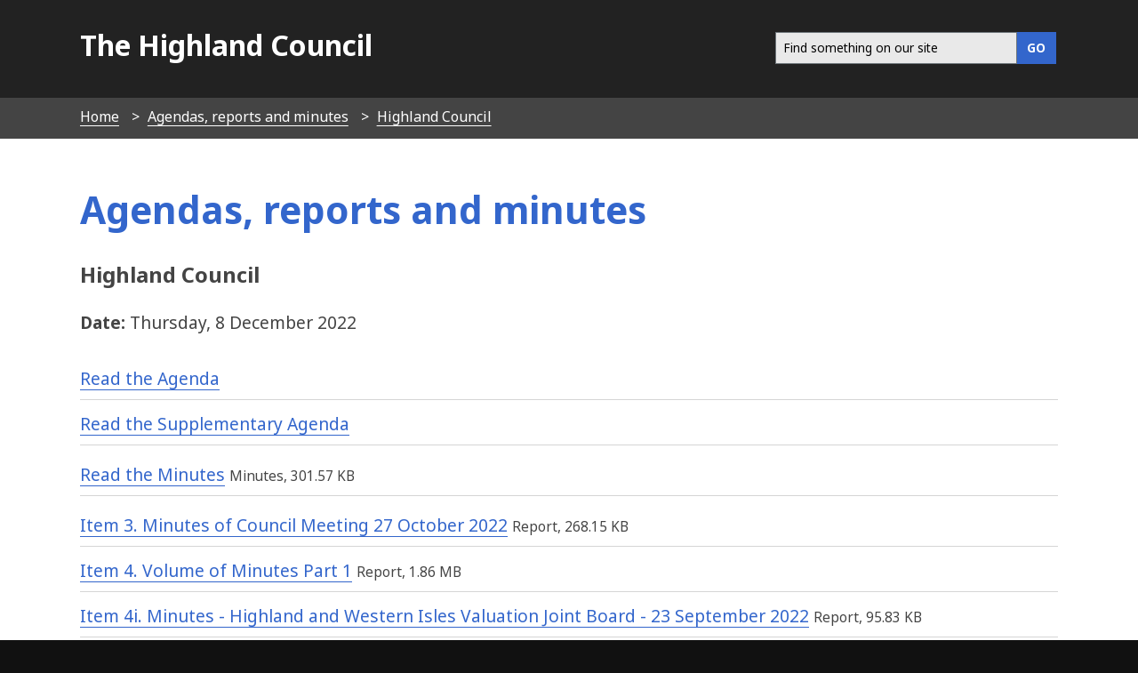

--- FILE ---
content_type: text/html; charset=UTF-8
request_url: https://www.highland.gov.uk/meetings/meeting/4718/highland_council
body_size: 5134
content:
<!DOCTYPE html>
<!--[if lt IE 7]>       <html class="no-js lt-ie9 lt-ie8 lt-ie7 inner" lang="en"> <![endif]-->
<!--[if IE 7]>          <html class="no-js lt-ie9 lt-ie8 inner" lang="en"> <![endif]-->
<!--[if IE 8]>          <html class="no-js lt-ie10 lt-ie9 inner" lang="en"> <![endif]-->
<!--[if lte IE 9]>          <html class="no-js lt-ie10 inner" lang="en"> <![endif]-->
<!--[if gt IE 8]><!-->  <html class="no-js inner" lang="en"> <!--<![endif]-->
    <head>
     	<link rel="alternate" type="application/rss+xml" title="RSS" href="https://www.highland.gov.uk/rss/news">
        <link rel="search" type="application/opensearchdescription+xml" title="The Highland Council" href="https://www.highland.gov.uk/site/scripts/opensearch.php">
        <link rel="shortcut icon" type="image/x-icon" href="//www.highland.gov.uk/site/favicon.ico">
        <link rel="stylesheet" type="text/css" href="//www.highland.gov.uk/site/styles/generic/base.css">
        <link rel="stylesheet" type="text/css" href="//www.highland.gov.uk/site/styles/standard.css">
        <link href='//fonts.googleapis.com/css?family=Noto+Sans:400,700,400italic,700italic' rel='stylesheet' type='text/css'>
	<link href="https://www.highland.gov.uk/site/assets/css/all.css" rel="stylesheet">
	<link href="https://www.highland.gov.uk/site/assets/css/fontawesome.css" rel="stylesheet">
        <script src="https://ajax.googleapis.com/ajax/libs/jquery/3.2.1/jquery.min.js"></script>		
        <script type='text/javascript' src='/site/javascript/jquery.swiftype.autocomplete.js'></script>
        <link type='text/css' rel='stylesheet' href='/site/styles/autocomplete.css' media='all' />
		<meta class="swiftype" name="title" data-type="string" content="Highland Council: Thursday,  8 December 2022Agendas, reports and minutes" >	
        <meta name="author" content="The Highland Council">
        <meta name="generator" content="http://www.jadu.net">
        <meta name="revisit-after" content="2 days">
        <meta name="robots" content="index,follow">
				
        <meta name="viewport" content="width=device-width, initial-scale=1">
	<meta property="og:image" content="https://www.highland.gov.uk/images/mast_logo.gif"/>

<!-- XHTML Template -->

	<meta http-equiv="content-language" content="en" />
	<!-- Dublin Core Metadata -->
	<meta name="DC.creator" lang="en" content="Olalla Bayon" />
	<meta name="DC.date.created" scheme="DCTERMS.W3CDTF" lang="en" content="2022-12-01" />
	<meta name="DC.date.modified" scheme="DCTERMS.W3CDTF" lang="en" content="2022-12-01" />
	<meta name="DC.description" lang="en" content="Highland Council - 8 December 2022" />
	<meta name="DC.format" lang="en" scheme="DCTERMS.IMT" content="text/html" />
	<meta name="DC.identifier" scheme="DCTERMS.URI" content="http://www.highland.gov.uk/site/scripts/meetings_info.php?meetingID=4718" />
	<meta name="DC.language" scheme="DCTERMS.ISO639-1" content="en" />
	<meta name="DC.publisher" lang="en" content="The Highland Council, Glenurquhart Road, Inverness, IV3 5NX, +44(0)1349 886606, service.point@highland.gov.uk" />
	<meta name="DC.rights.copyright" lang="en" content="This page is Copyright, The Highland Council" />
	<meta name="DC.title" lang="en" content="Highland Council" />
	<meta name="DC.coverage" lang="en" content="UK" />
	<meta name="DC.subject" lang="en" content="Minutes, agendas and reports" />
        <meta name="description" content="The Highland Council's directory of agendas, reports and minutes">
        <meta name="keywords" content="committee, meetings, minutes, agendas, Highland">
        <!--[if lte IE 9]>
                <script src="//www.highland.gov.uk/site/javascript/html5shiv.js"></script>
        <![endif]-->
        <script type="text/javascript" src="//www.highland.gov.uk/site/javascript/swfobject.js"></script>
         <title>Highland Council | The Highland Council</title>
    </head>
    <body>
<!-- Custom banner start -->
<!-- Custom banner end -->
            <header class="fullwidth top-header">
                <div class="container">			
					                    <a href="#main-content" class="tabonly">Skip to main content</a>
                    <div class="column span-5">
                        <p><a href="https://www.highland.gov.uk">The Highland Council</a></p>
                    </div>
					                    <div class="column span-7 navigate">    
                        <nav class="float-right" >							
							<form action="/site/scripts/google_results.php" method="get" id="search" class="form search-main">
								<div id="input-outer">
									<label for="SearchSite" class="visually-hidden">Search this site</label>
									<input class="field" id="SearchSite" type="search" size="18" maxlength="40" name="q" placeholder="Find something on our site" ><input class="button button__primary" type="submit" value="GO">
								</div>
								<div id="search_resultsbar"></div>
							</form>								
                      </nav>
                    </div>

                </div>
            </header>
            
        <nav class="breadcrumb">
            <ol class="item-list item-list__inline container">
                <li>
                    <a href="https://www.highland.gov.uk" rel="home">Home</a>
                </li>
                <li>
                    <a href="https://www.highland.gov.uk/meetings">Agendas, reports and minutes</a>
                </li>
                <li>
                    <a href="https://www.highland.gov.uk/meetings/committee/52/highland_council">Highland Council</a>
                </li>
                <li>
                    <span>Thursday,  8 December 2022</span>
                </li>            </ol>
        </nav>
		<div class="wrapper main-content" id="main-content" tabindex="-1">
			<article class="container">
    			<div class="container write-header">
    				<div class="title">
        				<h1>Agendas, reports and minutes  <br/><span style="font-size:0.6em; color:#111;"></span></h1>
    				</div>
    			</div>
                <h2>Highland Council</h2>
                <p><strong>Date:</strong> Thursday,  8 December 2022</p>
             
                <ul class="item-list item-list__rich">
                    <li>
                         <a href="/meetings/meeting/4718/highland_council/attachment/80917">Read the Agenda</a>
                    </li>
                    <li>
                         <a href="/meetings/meeting/4718/highland_council/attachment/80960">Read the Supplementary Agenda</a>
                    </li>
                </ul>
             
                <ul class="item-list item-list__rich">
                    <li>
                         <a href="https://www.highland.gov.uk/download/meetings/id/81451/read_the_minutes">Read the Minutes</a>
                        <small>Minutes, 301.57 KB</small>
                    </li>
                </ul>
             
                <ul class="item-list item-list__rich">
                    <li>
                         <a href="https://www.highland.gov.uk/download/meetings/id/80918/item_3_minutes_of_council_meeting_27_october_2022">Item 3. Minutes of Council Meeting 27 October 2022</a>
                        <small>Report, 268.15 KB</small>
                    </li>
                    <li>
                         <a href="https://www.highland.gov.uk/download/meetings/id/80919/item_4_volume_of_minutes_part_1">Item 4. Volume of Minutes Part 1</a>
                        <small>Report, 1.86 MB</small>
                    </li>
                    <li>
                         <a href="https://www.highland.gov.uk/download/meetings/id/80920/item_4i_minutes_-_highland_and_western_isles_valuation_joint_board_-_23_september_2022">Item 4i. Minutes - Highland and Western Isles Valuation Joint Board - 23 September 2022</a>
                        <small>Report, 95.83 KB</small>
                    </li>
                    <li>
                         <a href="https://www.highland.gov.uk/download/meetings/id/80921/item_4ii_minutes_-_redesign_board_-_28_october_2022">Item 4ii. Minutes - Redesign Board - 28 October 2022</a>
                        <small>Report, 112.58 KB</small>
                    </li>
                    <li>
                         <a href="https://www.highland.gov.uk/download/meetings/id/80922/item_9_appointment_to_highland_opportunity_investments_limited">Item 9. Appointment to Highland Opportunity (Investments) Limited</a>
                        <small>Report, 930.8 KB</small>
                    </li>
                    <li>
                         <a href="https://www.highland.gov.uk/download/meetings/id/80923/item_11_financial_crisis_%E2%80%93_workforce_planning_and_preparation">Item 11. Financial Crisis &ndash; Workforce Planning and Preparation</a>
                        <small>Report, 1.49 MB</small>
                    </li>
                    <li>
                         <a href="https://www.highland.gov.uk/download/meetings/id/80924/item_12_chief_social_work_officer_annual_report_2021-2022">Item 12. Chief Social Work Officer Annual Report 2021-2022</a>
                        <small>Report, 1.36 MB</small>
                    </li>
                    <li>
                         <a href="https://www.highland.gov.uk/download/meetings/id/80925/item_13_our_future_highland_the_highland_council_programme_2022_-_2027">Item 13. Our Future Highland: The Highland Council Programme 2022 - 2027</a>
                        <small>Report, 10.2 MB</small>
                    </li>
                    <li>
                         <a href="https://www.highland.gov.uk/download/meetings/id/80926/item_14_draft_corporate_plan_2022-27">Item 14. Draft Corporate Plan 2022-27</a>
                        <small>Report, 284.69 KB</small>
                    </li>
                    <li>
                         <a href="https://www.highland.gov.uk/download/meetings/id/80927/item_15_contract_standing_orders">Item 15. Contract Standing Orders</a>
                        <small>Report, 478.47 KB</small>
                    </li>
                    <li>
                         <a href="https://www.highland.gov.uk/download/meetings/id/80928/item_16_redesign_of_the_highland_council_%E2%80%93_work_programme_update">Item 16. Redesign of the Highland Council &ndash; Work Programme Update</a>
                        <small>Report, 586.94 KB</small>
                    </li>
                    <li>
                         <a href="https://www.highland.gov.uk/download/meetings/id/80929/item_17_inverness_business_improvement_district_bid">Item 17. Inverness Business Improvement District (BID)</a>
                        <small>Report, 184.76 KB</small>
                    </li>
                    <li>
                         <a href="https://www.highland.gov.uk/download/meetings/id/80930/item_18_inverness_business_improvement_district_ballot_for_new_term_from_1_april_2023_%E2%80%93_31_march_2028">Item 18. Inverness Business Improvement District Ballot for New Term from 1 April 2023 &ndash; 31 March 2028</a>
                        <small>Report, 3.17 MB</small>
                    </li>
                    <li>
                         <a href="https://www.highland.gov.uk/download/meetings/id/80931/item_19_review_of_uk_parliamentary_constituencies_revised_proposals">Item 19. Review of UK Parliamentary Constituencies: Revised Proposals</a>
                        <small>Report, 2.69 MB</small>
                    </li>
                    <li>
                         <a href="https://www.highland.gov.uk/download/meetings/id/80932/item_20_planning_review_body_prb">Item 20. Planning Review Body (PRB)</a>
                        <small>Report, 124.82 KB</small>
                    </li>
                    <li>
                         <a href="https://www.highland.gov.uk/download/meetings/id/80933/item_21_highland_armed_forces_community_covenant_update">Item 21. Highland Armed Forces Community Covenant Update</a>
                        <small>Report, 222.92 KB</small>
                    </li>
                    <li>
                         <a href="https://www.highland.gov.uk/download/meetings/id/80934/item_23_deeds_executed">Item 23. Deeds Executed</a>
                        <small>Report, 888.33 KB</small>
                    </li>
                    <li>
                         <a href="https://www.highland.gov.uk/download/meetings/id/80961/additional_urgent_item_recruitment_process_for_the_chief_executive">Additional Urgent Item: Recruitment Process for the Chief Executive</a>
                        <small>Report, 185.26 KB</small>
                    </li>
                </ul>
                </div>
<!-- googleoff: index -->

        <section class="sidebar sidebar__primary pull-9">
        
 
 
            
        </section>
<!-- googleon: index -->
            </article>
        </div>
     <footer class="wrapper footer" role="contentinfo">
            <div class="container">
                <div class="column span-4">
                    <ul class="item-list item-list__rich">
                        <li><a href="https://www.highland.gov.uk/contact" rel="nofollow">Contact Us</a></li>
                        <li><a href="/myaccount" rel="nofollow">Myaccount</a></li>
                        <li><a href="https://www.highland.gov.uk/site_map" rel="nofollow">Site map</a></li>
                        <li><a href="https://www.highland.gov.uk/a_to_z" rel="nofollow">A-Z of Services</a></li>
			<li><a href="/jobsandcareers" rel="nofollow">Jobs and careers</a>
                    </ul>				
                </div>
                <div class="column offset-1 span-4">
                    <ul class="item-list item-list__rich">
			<li><a rel="nofollow" href="/accessibility">Accessibility</a></li>
                        <li><a rel="nofollow" href="https://www.highland.gov.uk/info/591/council_and_government/453/privacy_and_cookies">Privacy and cookies</a></li>
                        <li><a rel="nofollow" href="/gaelic">Gaelic</a></li>
                    </ul>
				
					
					<p class="poweredby">
                         <a href="http://www.jadu.net">Powered by Jadu Content Management</a>
                    </p>
                    <p class="poweredby">
                    </p>
                </div>
                <div class="column span-3"> 
                    <p class="center">
                        <img src="/site/images/logo_whiteout.png" alt="The Highland Council logo" class="ft-img" style="width:180px; padding:0.8em;">
                     </p>	
                   
                    <nav class="social-media">
                        <ul class="item-list__inline">
                            <li><a href="https://x.com/highlandcouncil" aria-label="Highland Council X"><i class="fa-brands fa-square-x-twitter fa-2x"></i></a></li>
                            <li><a href="https://www.facebook.com/highlandcouncil" aria-label="Highland Council Facebook"><i class="fab fa-facebook-square fa-2x"></i></a></li>
                            <li><a href="https://www.instagram.com/highlandcouncil/" aria-label="Highland Council Instagram"><i class="fab fa-square-instagram fa-2x"></i></a></li> 
                            <li><a href="https://www.linkedin.com/company/highlandcouncil/" aria-label="Highland Council LinkedIn"><i class="fa-brands fa-linkedin fa-2x"></i></a></li>
			   <li><a href="https://www.flickr.com/photos/highlandcouncil/" aria-label="Highland Council Flickr"><i class="fab fa-flickr fa-2x"></i></a></li>
                            <li><a href="https://www.youtube.com/user/TheHighlandCouncil" aria-label="Highland Council YouTube"><i class="fab fa-youtube-square fa-2x"></i></a></li>
                        </ul>
                    </nav>

                </div>
            </div>
        </footer>
        <style>
.footer  a {
     border-bottom: 1px solid #111!important;
   }
</style>
        <!--[if lte IE 8]>
                <script src="//ajax.googleapis.com/ajax/libs/jquery/1.9.1/jquery.min.js"></script>
                <script src="//www.highland.gov.uk/site/javascript/lte-ie8.js"></script>
        <![endif]-->
        <!--[if lte IE 9]>
                <script src="//www.highland.gov.uk/site/javascript/placeholder.js"></script>
        <![endif]-->  
        <!--[if lt IE 9]>
            <script src="//html5shiv-printshiv.googlecode.com/svn/trunk/html5shiv-printshiv.js"></script>
        <![endif]-->
        <script src="//www.highland.gov.uk/site/javascript/almond.min.js"></script>
        <script src="//www.highland.gov.uk/site/javascript/util.min.js"></script>
        <script src="//www.highland.gov.uk/site/javascript/main.js"></script>
        <script type="text/javascript">
	    // Adds a body class of ie10 to... wait for it... IE10
        if (Function('/*@cc_on return document.documentMode===10@*/')()){
            document.documentElement.className+=' lt-ie11';
        }
    </script>

        <script src="//www.highland.gov.uk/site/javascript/site.js"></script>
        <script>
            jQuery(document).ready(function() {
                if(jQuery('#SearchSite').length) {
                    jQuery('#SearchSite').swiftype({
                        engineKey: 'utpKQBnsjstyXHLG4y4d',
                        resultLimit: 5
                    });
                }
            });
		</script>
<!-- Fontawesome 6.4.2 load -->
<link href="site/assets/css/fontawesome.css" rel="stylesheet">
<link href="site/assets/css/all.css" rel="stylesheet">

<script>
    // Include the following lines to define the gtag() function when
    // calling this code prior to your gtag.js or Tag Manager snippet
    window.dataLayer = window.dataLayer || [];
    function gtag(){dataLayer.push(arguments);}
  
    // Call the default command before gtag.js or Tag Manager runs to
    // adjust how the tags operate when they run. Modify the defaults
    // per your business requirements and prior consent granted/denied, e.g.:
    gtag('consent', 'default', {
        'ad_storage': 'denied',
        'analytics_storage': 'denied'
    });
</script>

<!-- Load gtag.js -->
<script async src="https://www.googletagmanager.com/gtag/js?id=UA-1419908-4"></script>

<!-- Load cookie control JS file -->
<script src="https://www.highland.gov.uk/site/custom_scripts/cookieControl-9.x.min.js"></script>

<!-- Load the settings JS file -->
<script src="https://www.highland.gov.uk/site/custom_scripts/cookieControl-live.js"></script>

<script>
window.dataLayer = window.dataLayer || [];
function gtag(){dataLayer.push(arguments);}
gtag('js', new Date());
gtag('config', 'UA-1419908-4',
    {'anonymize_ip': true }
);
</script>

<style>
    /* This keeps the toggle button yellow when you use the keyboard to tab to it */
.checkbox-toggle {
    background-color: #fff0b1 !important;
}

#ccc .checkbox-toggle--dark .checkbox-toggle-toggle {
    background-color: #735fa0 !important;
}

#ccc #ccc-recommended-settings {
    border-radius: 0 !important;
}

#ccc #ccc-recommended-settings:hover {
    background-color: #36C !important;
    border-color: #36C !important;
}

#ccc #ccc-reject-settings {
    border-radius: 0 !important;
}

#ccc #ccc-reject-settings:hover {
    background-color: #36C !important;
    border-color: #36C !important;
}

#ccc-close:hover {
    border-color: #36C !important;
    background-color: #36C !important;
}

/* This stops the ‘Show vendors within this category’ being too dark */
#ccc .ccc-vendor-reveal {
    opacity: 1 !important;
}

/* removes overlay to fix search issue and removes analytics section with toggle */
#ccc-overlay, #ccc-optional-categories {
  display: none;
}

/* This sets the z-index low enough for Dragan Jaws users */
#ccc {
z-index: 99 !important;
}

#ccc .ccc-content--highlight .checkbox-toggle-input:focus ~ .checkbox-toggle-toggle {
    filter: none;
    background-color: #fff0b1 !important;
}

/* This hides the horizontal lines from showing */
#cc-panel hr {
display: none;
}

@media screen and (max-width: 300px) {    
#ccc-icon {
    width: 40px;
    height: 40px;
}
}
</style>
    </body>
</html> 
